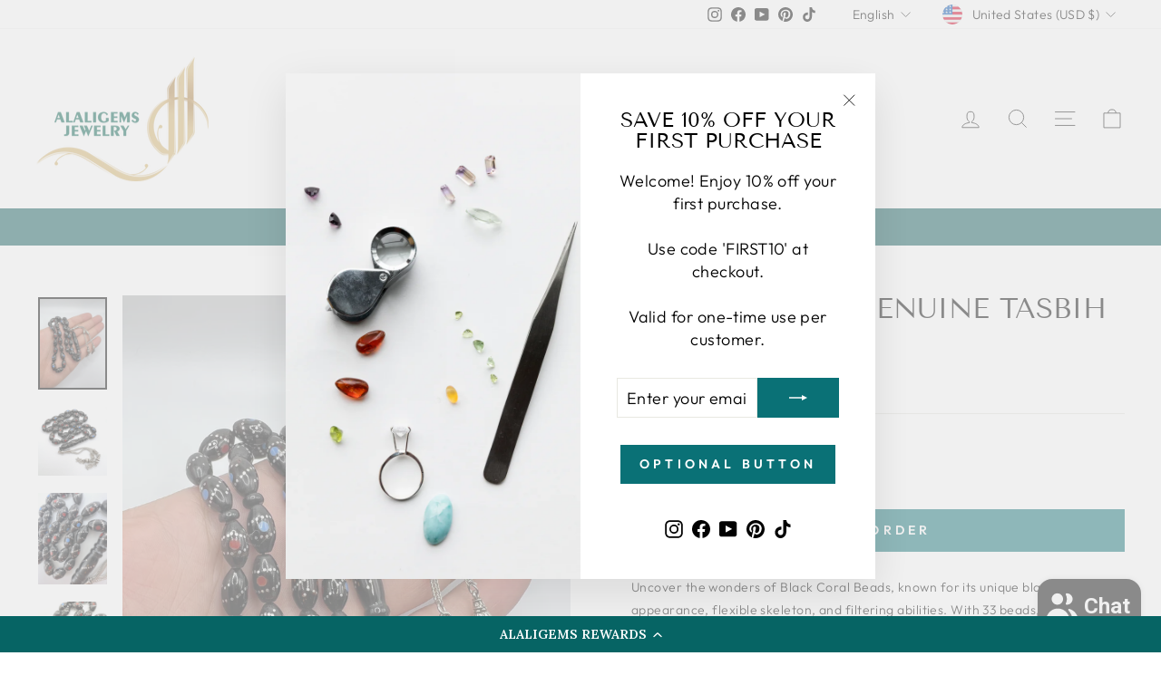

--- FILE ---
content_type: text/javascript; charset=utf-8
request_url: https://www.alaligems.com/products/black-coral-99-beads-%D9%85%D8%B3%D8%A8%D8%AD%D8%A9-%D9%8A%D8%B3%D8%B1-genuine-yusr-tasbih-yusr-beads-yusur-tasbih-yusur-beads.js
body_size: 460
content:
{"id":4512831635507,"title":"Black Coral Genuine Tasbih","handle":"black-coral-99-beads-مسبحة-يسر-genuine-yusr-tasbih-yusr-beads-yusur-tasbih-yusur-beads","description":"\u003cdiv\u003e\n\u003cp\u003e\u003cspan style=\"font-size: 0.875rem;\"\u003eUncover the wonders of Black Coral Beads, known for its unique black appearance, flexible skeleton, and filtering abilities. With 33 beads, this Tasbih connects to the Root Chakra, promoting cleansing, balance, and stronger relationships. Let its intuitive properties guide you towards wise financial decisions. Don't miss out on the incredible benefits!\u003c\/span\u003e\u003c\/p\u003e\n\u003cul\u003e\u003c\/ul\u003e\n\u003c\/div\u003e\n\u003cul\u003e\u003c\/ul\u003e","published_at":"2020-04-26T01:29:28-04:00","created_at":"2020-04-26T01:29:28-04:00","vendor":"AlAliGems","type":"Tasbih","tags":["Sale"],"price":8500,"price_min":8500,"price_max":8500,"available":true,"price_varies":false,"compare_at_price":14999,"compare_at_price_min":14999,"compare_at_price_max":14999,"compare_at_price_varies":false,"variants":[{"id":31912136146995,"title":"Default Title","option1":"Default Title","option2":null,"option3":null,"sku":"Tasbih054","requires_shipping":true,"taxable":true,"featured_image":null,"available":true,"name":"Black Coral Genuine Tasbih","public_title":null,"options":["Default Title"],"price":8500,"weight":454,"compare_at_price":14999,"inventory_management":"shopify","barcode":"","requires_selling_plan":false,"selling_plan_allocations":[]}],"images":["\/\/cdn.shopify.com\/s\/files\/1\/0186\/6894\/5459\/products\/image_26b911d3-e855-41aa-af8a-61b1e15fef21.heic?v=1711225485","\/\/cdn.shopify.com\/s\/files\/1\/0186\/6894\/5459\/products\/image_02f885a3-df3d-4775-bf7f-7f53c8c225ee.heic?v=1711225485","\/\/cdn.shopify.com\/s\/files\/1\/0186\/6894\/5459\/products\/image_1748c626-a754-41c1-875a-e6ee2c8f5006.heic?v=1711225485","\/\/cdn.shopify.com\/s\/files\/1\/0186\/6894\/5459\/products\/image_c1212cd7-ee8b-40b4-a687-4ec258f51df4.heic?v=1711225485"],"featured_image":"\/\/cdn.shopify.com\/s\/files\/1\/0186\/6894\/5459\/products\/image_26b911d3-e855-41aa-af8a-61b1e15fef21.heic?v=1711225485","options":[{"name":"Title","position":1,"values":["Default Title"]}],"url":"\/products\/black-coral-99-beads-%D9%85%D8%B3%D8%A8%D8%AD%D8%A9-%D9%8A%D8%B3%D8%B1-genuine-yusr-tasbih-yusr-beads-yusur-tasbih-yusur-beads","media":[{"alt":"Black Coral 33 Beads | مسبحة يسر Genuine Yusr Tasbih Yusr Beads Yusur Tasbih Yusur Beads - Al Ali Gems","id":22025738321971,"position":1,"preview_image":{"aspect_ratio":0.75,"height":4032,"width":3024,"src":"https:\/\/cdn.shopify.com\/s\/files\/1\/0186\/6894\/5459\/products\/image_26b911d3-e855-41aa-af8a-61b1e15fef21.heic?v=1711225485"},"aspect_ratio":0.75,"height":4032,"media_type":"image","src":"https:\/\/cdn.shopify.com\/s\/files\/1\/0186\/6894\/5459\/products\/image_26b911d3-e855-41aa-af8a-61b1e15fef21.heic?v=1711225485","width":3024},{"alt":"Black Coral 33 Beads | مسبحة يسر Genuine Yusr Tasbih Yusr Beads Yusur Tasbih Yusur Beads - Al Ali Gems","id":22025738223667,"position":2,"preview_image":{"aspect_ratio":1.0,"height":3024,"width":3024,"src":"https:\/\/cdn.shopify.com\/s\/files\/1\/0186\/6894\/5459\/products\/image_02f885a3-df3d-4775-bf7f-7f53c8c225ee.heic?v=1711225485"},"aspect_ratio":1.0,"height":3024,"media_type":"image","src":"https:\/\/cdn.shopify.com\/s\/files\/1\/0186\/6894\/5459\/products\/image_02f885a3-df3d-4775-bf7f-7f53c8c225ee.heic?v=1711225485","width":3024},{"alt":"Black Coral 33 Beads | مسبحة يسر Genuine Yusr Tasbih Yusr Beads Yusur Tasbih Yusur Beads - Al Ali Gems","id":22025738256435,"position":3,"preview_image":{"aspect_ratio":0.75,"height":4032,"width":3024,"src":"https:\/\/cdn.shopify.com\/s\/files\/1\/0186\/6894\/5459\/products\/image_1748c626-a754-41c1-875a-e6ee2c8f5006.heic?v=1711225485"},"aspect_ratio":0.75,"height":4032,"media_type":"image","src":"https:\/\/cdn.shopify.com\/s\/files\/1\/0186\/6894\/5459\/products\/image_1748c626-a754-41c1-875a-e6ee2c8f5006.heic?v=1711225485","width":3024},{"alt":"Black Coral 33 Beads | مسبحة يسر Genuine Yusr Tasbih Yusr Beads Yusur Tasbih Yusur Beads - Al Ali Gems","id":22025738289203,"position":4,"preview_image":{"aspect_ratio":1.0,"height":3024,"width":3024,"src":"https:\/\/cdn.shopify.com\/s\/files\/1\/0186\/6894\/5459\/products\/image_c1212cd7-ee8b-40b4-a687-4ec258f51df4.heic?v=1711225485"},"aspect_ratio":1.0,"height":3024,"media_type":"image","src":"https:\/\/cdn.shopify.com\/s\/files\/1\/0186\/6894\/5459\/products\/image_c1212cd7-ee8b-40b4-a687-4ec258f51df4.heic?v=1711225485","width":3024}],"requires_selling_plan":false,"selling_plan_groups":[]}